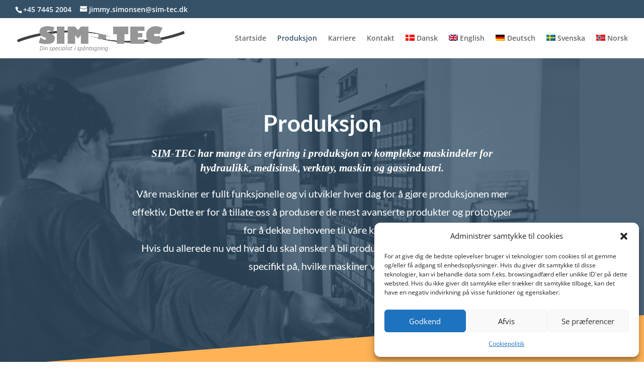

--- FILE ---
content_type: text/html; charset=UTF-8
request_url: https://www.sim-tec.dk/produksjon/?lang=no
body_size: 14023
content:
<!DOCTYPE html><html lang="nb-NO"><head><meta charset="UTF-8" /><meta http-equiv="X-UA-Compatible" content="IE=edge"><link rel="pingback" href="https://www.sim-tec.dk/xmlrpc.php" /> <script type="text/javascript">document.documentElement.className = 'js';</script> <link media="all" href="https://www.sim-tec.dk/wp-content/cache/autoptimize/css/autoptimize_5385a8621a53e4c355dd8ea6d35206ce.css" rel="stylesheet"><link media="none" href="https://www.sim-tec.dk/wp-content/cache/autoptimize/css/autoptimize_cef5f1f4960bd31ddc12be10ee447770.css" rel="stylesheet"><title>Produksjon | Sim-Tec</title><link rel="preconnect" href="https://fonts.gstatic.com" crossorigin /><meta name='robots' content='max-image-preview:large' /><link rel="alternate" hreflang="da" href="https://www.sim-tec.dk/produktion/" /><link rel="alternate" hreflang="en" href="https://www.sim-tec.dk/production/?lang=en" /><link rel="alternate" hreflang="de" href="https://www.sim-tec.dk/produktion/?lang=de" /><link rel="alternate" hreflang="sv" href="https://www.sim-tec.dk/produktion/?lang=sv" /><link rel="alternate" hreflang="no" href="https://www.sim-tec.dk/produksjon/?lang=no" /><link rel="alternate" hreflang="x-default" href="https://www.sim-tec.dk/produktion/" /> <script type="text/javascript">let jqueryParams=[],jQuery=function(r){return jqueryParams=[...jqueryParams,r],jQuery},$=function(r){return jqueryParams=[...jqueryParams,r],$};window.jQuery=jQuery,window.$=jQuery;let customHeadScripts=!1;jQuery.fn=jQuery.prototype={},$.fn=jQuery.prototype={},jQuery.noConflict=function(r){if(window.jQuery)return jQuery=window.jQuery,$=window.jQuery,customHeadScripts=!0,jQuery.noConflict},jQuery.ready=function(r){jqueryParams=[...jqueryParams,r]},$.ready=function(r){jqueryParams=[...jqueryParams,r]},jQuery.load=function(r){jqueryParams=[...jqueryParams,r]},$.load=function(r){jqueryParams=[...jqueryParams,r]},jQuery.fn.ready=function(r){jqueryParams=[...jqueryParams,r]},$.fn.ready=function(r){jqueryParams=[...jqueryParams,r]};</script><link rel="alternate" type="application/rss+xml" title="Sim-Tec &raquo; strøm" href="https://www.sim-tec.dk/feed/?lang=no" /><link rel="alternate" type="application/rss+xml" title="Sim-Tec &raquo; kommentarstrøm" href="https://www.sim-tec.dk/comments/feed/?lang=no" /><link rel="alternate" title="oEmbed (JSON)" type="application/json+oembed" href="https://www.sim-tec.dk/wp-json/oembed/1.0/embed?url=https%3A%2F%2Fwww.sim-tec.dk%2Fproduksjon%2F%3Flang%3Dno" /><link rel="alternate" title="oEmbed (XML)" type="text/xml+oembed" href="https://www.sim-tec.dk/wp-json/oembed/1.0/embed?url=https%3A%2F%2Fwww.sim-tec.dk%2Fproduksjon%2F%3Flang%3Dno&#038;format=xml" /><meta content="Divi v.4.27.5" name="generator"/><link rel="https://api.w.org/" href="https://www.sim-tec.dk/wp-json/" /><link rel="alternate" title="JSON" type="application/json" href="https://www.sim-tec.dk/wp-json/wp/v2/pages/13655" /><link rel="EditURI" type="application/rsd+xml" title="RSD" href="https://www.sim-tec.dk/xmlrpc.php?rsd" /><link rel="canonical" href="https://www.sim-tec.dk/produksjon/?lang=no" /><link rel='shortlink' href='https://www.sim-tec.dk/?p=13655&#038;lang=no' /><meta name="generator" content="WPML ver:4.8.6 stt:12,1,3,38,50;" /> <script type="text/javascript">(function(url){
	if(/(?:Chrome\/26\.0\.1410\.63 Safari\/537\.31|WordfenceTestMonBot)/.test(navigator.userAgent)){ return; }
	var addEvent = function(evt, handler) {
		if (window.addEventListener) {
			document.addEventListener(evt, handler, false);
		} else if (window.attachEvent) {
			document.attachEvent('on' + evt, handler);
		}
	};
	var removeEvent = function(evt, handler) {
		if (window.removeEventListener) {
			document.removeEventListener(evt, handler, false);
		} else if (window.detachEvent) {
			document.detachEvent('on' + evt, handler);
		}
	};
	var evts = 'contextmenu dblclick drag dragend dragenter dragleave dragover dragstart drop keydown keypress keyup mousedown mousemove mouseout mouseover mouseup mousewheel scroll'.split(' ');
	var logHuman = function() {
		if (window.wfLogHumanRan) { return; }
		window.wfLogHumanRan = true;
		var wfscr = document.createElement('script');
		wfscr.type = 'text/javascript';
		wfscr.async = true;
		wfscr.src = url + '&r=' + Math.random();
		(document.getElementsByTagName('head')[0]||document.getElementsByTagName('body')[0]).appendChild(wfscr);
		for (var i = 0; i < evts.length; i++) {
			removeEvent(evts[i], logHuman);
		}
	};
	for (var i = 0; i < evts.length; i++) {
		addEvent(evts[i], logHuman);
	}
})('//www.sim-tec.dk/?wordfence_lh=1&hid=A9F74D2E625398F3F17580DF6CDC7A77&lang=no');</script> <meta name="viewport" content="width=device-width, initial-scale=1.0, maximum-scale=1.0, user-scalable=0" /><style id="et-critical-inline-css">body,.et_pb_column_1_2 .et_quote_content blockquote cite,.et_pb_column_1_2 .et_link_content a.et_link_main_url,.et_pb_column_1_3 .et_quote_content blockquote cite,.et_pb_column_3_8 .et_quote_content blockquote cite,.et_pb_column_1_4 .et_quote_content blockquote cite,.et_pb_blog_grid .et_quote_content blockquote cite,.et_pb_column_1_3 .et_link_content a.et_link_main_url,.et_pb_column_3_8 .et_link_content a.et_link_main_url,.et_pb_column_1_4 .et_link_content a.et_link_main_url,.et_pb_blog_grid .et_link_content a.et_link_main_url,body .et_pb_bg_layout_light .et_pb_post p,body .et_pb_bg_layout_dark .et_pb_post p{font-size:14px}.et_pb_slide_content,.et_pb_best_value{font-size:15px}#et_search_icon:hover,.mobile_menu_bar:before,.mobile_menu_bar:after,.et_toggle_slide_menu:after,.et-social-icon a:hover,.et_pb_sum,.et_pb_pricing li a,.et_pb_pricing_table_button,.et_overlay:before,.entry-summary p.price ins,.et_pb_member_social_links a:hover,.et_pb_widget li a:hover,.et_pb_filterable_portfolio .et_pb_portfolio_filters li a.active,.et_pb_filterable_portfolio .et_pb_portofolio_pagination ul li a.active,.et_pb_gallery .et_pb_gallery_pagination ul li a.active,.wp-pagenavi span.current,.wp-pagenavi a:hover,.nav-single a,.tagged_as a,.posted_in a{color:#0066bf}.et_pb_contact_submit,.et_password_protected_form .et_submit_button,.et_pb_bg_layout_light .et_pb_newsletter_button,.comment-reply-link,.form-submit .et_pb_button,.et_pb_bg_layout_light .et_pb_promo_button,.et_pb_bg_layout_light .et_pb_more_button,.et_pb_contact p input[type="checkbox"]:checked+label i:before,.et_pb_bg_layout_light.et_pb_module.et_pb_button{color:#0066bf}.footer-widget h4{color:#0066bf}.et-search-form,.nav li ul,.et_mobile_menu,.footer-widget li:before,.et_pb_pricing li:before,blockquote{border-color:#0066bf}.et_pb_counter_amount,.et_pb_featured_table .et_pb_pricing_heading,.et_quote_content,.et_link_content,.et_audio_content,.et_pb_post_slider.et_pb_bg_layout_dark,.et_slide_in_menu_container,.et_pb_contact p input[type="radio"]:checked+label i:before{background-color:#0066bf}a{color:#ffffff}.nav li ul{border-color:#345168}.et_secondary_nav_enabled #page-container #top-header{background-color:#345168!important}#et-secondary-nav li ul{background-color:#345168}#top-header,#top-header a,#et-secondary-nav li li a,#top-header .et-social-icon a:before{font-size:14px}#top-menu li.current-menu-ancestor>a,#top-menu li.current-menu-item>a,#top-menu li.current_page_item>a{color:#345168}#main-footer .footer-widget h4,#main-footer .widget_block h1,#main-footer .widget_block h2,#main-footer .widget_block h3,#main-footer .widget_block h4,#main-footer .widget_block h5,#main-footer .widget_block h6{color:#0066bf}.footer-widget li:before{border-color:#0066bf}@media only screen and (min-width:981px){#logo{max-height:69%}.et_pb_svg_logo #logo{height:69%}.et_fixed_nav #page-container .et-fixed-header#top-header{background-color:#345168!important}.et_fixed_nav #page-container .et-fixed-header#top-header #et-secondary-nav li ul{background-color:#345168}.et-fixed-header #top-menu li.current-menu-ancestor>a,.et-fixed-header #top-menu li.current-menu-item>a,.et-fixed-header #top-menu li.current_page_item>a{color:#345168!important}}@media only screen and (min-width:1350px){.et_pb_row{padding:27px 0}.et_pb_section{padding:54px 0}.single.et_pb_pagebuilder_layout.et_full_width_page .et_post_meta_wrapper{padding-top:81px}.et_pb_fullwidth_section{padding:0}}.et_pb_section_0.section_has_divider.et_pb_bottom_divider .et_pb_bottom_inside_divider{background-image:url([data-uri]);background-size:100% 100px;bottom:0;height:100px;z-index:10;transform:scale(-1,1)}.et_pb_fullwidth_header_0.et_pb_fullwidth_header .header-content h1,.et_pb_fullwidth_header_0.et_pb_fullwidth_header .header-content h2.et_pb_module_header,.et_pb_fullwidth_header_0.et_pb_fullwidth_header .header-content h3.et_pb_module_header,.et_pb_fullwidth_header_0.et_pb_fullwidth_header .header-content h4.et_pb_module_header,.et_pb_fullwidth_header_0.et_pb_fullwidth_header .header-content h5.et_pb_module_header,.et_pb_fullwidth_header_0.et_pb_fullwidth_header .header-content h6.et_pb_module_header{font-family:'Lato',Helvetica,Arial,Lucida,sans-serif;font-weight:700;font-size:46px;line-height:1.5em}.et_pb_fullwidth_header_0.et_pb_fullwidth_header .et_pb_header_content_wrapper{font-family:'Lato',Helvetica,Arial,Lucida,sans-serif;font-size:20px;line-height:1.8em}.et_pb_fullwidth_header_0.et_pb_fullwidth_header .et_pb_fullwidth_header_subhead{font-family:'Lato',Helvetica,Arial,Lucida,sans-serif;font-weight:700;font-size:25px;line-height:1.5em}.et_pb_fullwidth_header.et_pb_fullwidth_header_0{background-size:initial;background-position:left top;background-image:url(https://www.sim-tec.dk/wp-content/uploads/2019/02/SIMTEC_2-DSC08733_January-15-2019-032-Medium.jpg);background-color:#afafaf}.et_pb_fullwidth_header_0{padding-top:5vw;padding-bottom:150px}.et_pb_fullwidth_header_0.et_pb_fullwidth_header .et_pb_fullwidth_header_overlay{background-color:rgba(52,81,104,0.8)}.et_pb_section_1.et_pb_section{padding-bottom:150px;background-color:#ffb356!important}.et_pb_section_1.section_has_divider.et_pb_bottom_divider .et_pb_bottom_inside_divider{background-image:url([data-uri]);background-size:100% 100px;bottom:0;height:100px;z-index:1;transform:scale(-1,1)}.et_pb_text_0{margin-top:80px!important}.et_pb_image_0{width:100%;max-width:100%!important;text-align:left;margin-left:0}.et_pb_image_0 .et_pb_image_wrap,.et_pb_image_0 img{width:100%}.et_pb_section_2.et_pb_section{background-color:#345168!important}.et_pb_section_3.et_pb_section{padding-top:54px;padding-right:0px;padding-bottom:54px;padding-left:0px;background-color:#345168!important}.et_pb_image_1,.et_pb_image_2,.et_pb_image_3,.et_pb_image_4,.et_pb_image_5,.et_pb_image_6,.et_pb_image_7,.et_pb_image_8,.et_pb_image_9,.et_pb_image_10{text-align:left;margin-left:0}div.et_pb_section.et_pb_section_4{background-image:linear-gradient(180deg,#e8e8e8 0%,rgba(255,255,255,0.7) 100%),url(https://www.sim-tec.dk/wp-content/uploads/2019/02/SIMTEC_2-DSC08693_January-15-2019-026-Medium-1.jpg)!important}.et_pb_section_4.et_pb_section{padding-top:105px;padding-bottom:105px;background-color:#ffbe6b!important}.et_pb_section_4.section_has_divider.et_pb_bottom_divider .et_pb_bottom_inside_divider{background-image:url([data-uri]);background-size:100% 100px;bottom:0;height:100px;z-index:10;transform:scale(1,-1)}.et_pb_section_4.section_has_divider.et_pb_top_divider .et_pb_top_inside_divider{background-image:url([data-uri]);background-size:100% 100px;top:0;height:100px;z-index:10;transform:scale(1,-1)}@media only screen and (min-width:981px){.et_pb_row_0,body #page-container .et-db #et-boc .et-l .et_pb_row_0.et_pb_row,body.et_pb_pagebuilder_layout.single #page-container #et-boc .et-l .et_pb_row_0.et_pb_row,body.et_pb_pagebuilder_layout.single.et_full_width_page #page-container #et-boc .et-l .et_pb_row_0.et_pb_row,.et_pb_row_1,body #page-container .et-db #et-boc .et-l .et_pb_row_1.et_pb_row,body.et_pb_pagebuilder_layout.single #page-container #et-boc .et-l .et_pb_row_1.et_pb_row,body.et_pb_pagebuilder_layout.single.et_full_width_page #page-container #et-boc .et-l .et_pb_row_1.et_pb_row,.et_pb_row_2,body #page-container .et-db #et-boc .et-l .et_pb_row_2.et_pb_row,body.et_pb_pagebuilder_layout.single #page-container #et-boc .et-l .et_pb_row_2.et_pb_row,body.et_pb_pagebuilder_layout.single.et_full_width_page #page-container #et-boc .et-l .et_pb_row_2.et_pb_row,.et_pb_row_3,body #page-container .et-db #et-boc .et-l .et_pb_row_3.et_pb_row,body.et_pb_pagebuilder_layout.single #page-container #et-boc .et-l .et_pb_row_3.et_pb_row,body.et_pb_pagebuilder_layout.single.et_full_width_page #page-container #et-boc .et-l .et_pb_row_3.et_pb_row,.et_pb_row_4,body #page-container .et-db #et-boc .et-l .et_pb_row_4.et_pb_row,body.et_pb_pagebuilder_layout.single #page-container #et-boc .et-l .et_pb_row_4.et_pb_row,body.et_pb_pagebuilder_layout.single.et_full_width_page #page-container #et-boc .et-l .et_pb_row_4.et_pb_row{width:89%;max-width:89%}}@media only screen and (max-width:980px){.et_pb_fullwidth_header_0.et_pb_fullwidth_header .header-content h1,.et_pb_fullwidth_header_0.et_pb_fullwidth_header .header-content h2.et_pb_module_header,.et_pb_fullwidth_header_0.et_pb_fullwidth_header .header-content h3.et_pb_module_header,.et_pb_fullwidth_header_0.et_pb_fullwidth_header .header-content h4.et_pb_module_header,.et_pb_fullwidth_header_0.et_pb_fullwidth_header .header-content h5.et_pb_module_header,.et_pb_fullwidth_header_0.et_pb_fullwidth_header .header-content h6.et_pb_module_header{font-size:36px}.et_pb_row_0,body #page-container .et-db #et-boc .et-l .et_pb_row_0.et_pb_row,body.et_pb_pagebuilder_layout.single #page-container #et-boc .et-l .et_pb_row_0.et_pb_row,body.et_pb_pagebuilder_layout.single.et_full_width_page #page-container #et-boc .et-l .et_pb_row_0.et_pb_row,.et_pb_row_1,body #page-container .et-db #et-boc .et-l .et_pb_row_1.et_pb_row,body.et_pb_pagebuilder_layout.single #page-container #et-boc .et-l .et_pb_row_1.et_pb_row,body.et_pb_pagebuilder_layout.single.et_full_width_page #page-container #et-boc .et-l .et_pb_row_1.et_pb_row,.et_pb_row_2,body #page-container .et-db #et-boc .et-l .et_pb_row_2.et_pb_row,body.et_pb_pagebuilder_layout.single #page-container #et-boc .et-l .et_pb_row_2.et_pb_row,body.et_pb_pagebuilder_layout.single.et_full_width_page #page-container #et-boc .et-l .et_pb_row_2.et_pb_row,.et_pb_row_3,body #page-container .et-db #et-boc .et-l .et_pb_row_3.et_pb_row,body.et_pb_pagebuilder_layout.single #page-container #et-boc .et-l .et_pb_row_3.et_pb_row,body.et_pb_pagebuilder_layout.single.et_full_width_page #page-container #et-boc .et-l .et_pb_row_3.et_pb_row,.et_pb_row_4,body #page-container .et-db #et-boc .et-l .et_pb_row_4.et_pb_row,body.et_pb_pagebuilder_layout.single #page-container #et-boc .et-l .et_pb_row_4.et_pb_row,body.et_pb_pagebuilder_layout.single.et_full_width_page #page-container #et-boc .et-l .et_pb_row_4.et_pb_row{width:80%;max-width:80%}.et_pb_text_0{margin-top:20px!important}.et_pb_image_0,.et_pb_image_1,.et_pb_image_2,.et_pb_image_3,.et_pb_image_4,.et_pb_image_5,.et_pb_image_6,.et_pb_image_7,.et_pb_image_8,.et_pb_image_9,.et_pb_image_10{text-align:center;margin-left:auto;margin-right:auto}.et_pb_image_1 .et_pb_image_wrap img,.et_pb_image_2 .et_pb_image_wrap img,.et_pb_image_3 .et_pb_image_wrap img,.et_pb_image_4 .et_pb_image_wrap img,.et_pb_image_5 .et_pb_image_wrap img,.et_pb_image_6 .et_pb_image_wrap img,.et_pb_image_7 .et_pb_image_wrap img,.et_pb_image_8 .et_pb_image_wrap img,.et_pb_image_9 .et_pb_image_wrap img,.et_pb_image_10 .et_pb_image_wrap img{width:auto}}@media only screen and (max-width:767px){.et_pb_image_1 .et_pb_image_wrap img,.et_pb_image_2 .et_pb_image_wrap img,.et_pb_image_3 .et_pb_image_wrap img,.et_pb_image_4 .et_pb_image_wrap img,.et_pb_image_5 .et_pb_image_wrap img,.et_pb_image_6 .et_pb_image_wrap img,.et_pb_image_7 .et_pb_image_wrap img,.et_pb_image_8 .et_pb_image_wrap img,.et_pb_image_9 .et_pb_image_wrap img,.et_pb_image_10 .et_pb_image_wrap img{width:auto}}</style></head><body data-rsssl=1 data-cmplz=1 class="wp-singular page-template-default page page-id-13655 wp-theme-Divi et_pb_button_helper_class et_fullwidth_nav et_fullwidth_secondary_nav et_fixed_nav et_show_nav et_secondary_nav_enabled et_primary_nav_dropdown_animation_fade et_secondary_nav_dropdown_animation_fade et_header_style_left et_pb_footer_columns4 et_cover_background et_pb_gutter osx et_pb_gutters3 et_pb_pagebuilder_layout et_no_sidebar et_divi_theme et-db"><div id="page-container"><div id="top-header"><div class="container clearfix"><div id="et-info"> <span id="et-info-phone">+45 7445 2004</span> <a href="mailto:jimmy.simonsen@sim-tec.dk"><span id="et-info-email">jimmy.simonsen@sim-tec.dk</span></a></div><div id="et-secondary-menu"></div></div></div><header id="main-header" data-height-onload="66"><div class="container clearfix et_menu_container"><div class="logo_container"> <span class="logo_helper"></span> <a href="https://www.sim-tec.dk/?lang=no"> <img src="https://www.sim-tec.dk/wp-content/uploads/2015/05/logostor.jpg" width="995" height="165" alt="Sim-Tec" id="logo" data-height-percentage="69" /> </a></div><div id="et-top-navigation" data-height="66" data-fixed-height="40"><nav id="top-menu-nav"><ul id="top-menu" class="nav"><li id="menu-item-13682" class="menu-item menu-item-type-post_type menu-item-object-page menu-item-home menu-item-13682"><a href="https://www.sim-tec.dk/?lang=no">Startside</a></li><li id="menu-item-13681" class="menu-item menu-item-type-post_type menu-item-object-page current-menu-item page_item page-item-13655 current_page_item menu-item-13681"><a href="https://www.sim-tec.dk/produksjon/?lang=no" aria-current="page">Produksjon</a></li><li id="menu-item-13680" class="menu-item menu-item-type-post_type menu-item-object-page menu-item-13680"><a href="https://www.sim-tec.dk/karriere/?lang=no">Karriere</a></li><li id="menu-item-13679" class="menu-item menu-item-type-post_type menu-item-object-page menu-item-13679"><a href="https://www.sim-tec.dk/kontakt/?lang=no">Kontakt</a></li><li id="menu-item-wpml-ls-79-da" class="menu-item wpml-ls-slot-79 wpml-ls-item wpml-ls-item-da wpml-ls-menu-item wpml-ls-first-item menu-item-type-wpml_ls_menu_item menu-item-object-wpml_ls_menu_item menu-item-wpml-ls-79-da"><a href="https://www.sim-tec.dk/produktion/" title="Switch to Dansk" aria-label="Switch to Dansk" role="menuitem"><img
 class="wpml-ls-flag"
 src="https://www.sim-tec.dk/wp-content/plugins/sitepress-multilingual-cms/res/flags/da.png"
 alt="" 
 /><span class="wpml-ls-native" lang="da">Dansk</span></a></li><li id="menu-item-wpml-ls-79-en" class="menu-item wpml-ls-slot-79 wpml-ls-item wpml-ls-item-en wpml-ls-menu-item menu-item-type-wpml_ls_menu_item menu-item-object-wpml_ls_menu_item menu-item-wpml-ls-79-en"><a href="https://www.sim-tec.dk/production/?lang=en" title="Switch to English" aria-label="Switch to English" role="menuitem"><img
 class="wpml-ls-flag"
 src="https://www.sim-tec.dk/wp-content/plugins/sitepress-multilingual-cms/res/flags/en.png"
 alt="" 
 /><span class="wpml-ls-native" lang="en">English</span></a></li><li id="menu-item-wpml-ls-79-de" class="menu-item wpml-ls-slot-79 wpml-ls-item wpml-ls-item-de wpml-ls-menu-item menu-item-type-wpml_ls_menu_item menu-item-object-wpml_ls_menu_item menu-item-wpml-ls-79-de"><a href="https://www.sim-tec.dk/produktion/?lang=de" title="Switch to Deutsch" aria-label="Switch to Deutsch" role="menuitem"><img
 class="wpml-ls-flag"
 src="https://www.sim-tec.dk/wp-content/plugins/sitepress-multilingual-cms/res/flags/de.png"
 alt="" 
 /><span class="wpml-ls-native" lang="de">Deutsch</span></a></li><li id="menu-item-wpml-ls-79-sv" class="menu-item wpml-ls-slot-79 wpml-ls-item wpml-ls-item-sv wpml-ls-menu-item menu-item-type-wpml_ls_menu_item menu-item-object-wpml_ls_menu_item menu-item-wpml-ls-79-sv"><a href="https://www.sim-tec.dk/produktion/?lang=sv" title="Switch to Svenska" aria-label="Switch to Svenska" role="menuitem"><img
 class="wpml-ls-flag"
 src="https://www.sim-tec.dk/wp-content/plugins/sitepress-multilingual-cms/res/flags/sv.png"
 alt="" 
 /><span class="wpml-ls-native" lang="sv">Svenska</span></a></li><li id="menu-item-wpml-ls-79-no" class="menu-item wpml-ls-slot-79 wpml-ls-item wpml-ls-item-no wpml-ls-current-language wpml-ls-menu-item wpml-ls-last-item menu-item-type-wpml_ls_menu_item menu-item-object-wpml_ls_menu_item menu-item-wpml-ls-79-no"><a href="https://www.sim-tec.dk/produksjon/?lang=no" role="menuitem"><img
 class="wpml-ls-flag"
 src="https://www.sim-tec.dk/wp-content/plugins/sitepress-multilingual-cms/res/flags/no.png"
 alt="" 
 /><span class="wpml-ls-native" lang="no">Norsk</span></a></li></ul></nav><div id="et_mobile_nav_menu"><div class="mobile_nav closed"> <span class="select_page">Velg en side</span> <span class="mobile_menu_bar mobile_menu_bar_toggle"></span></div></div></div></div></header><div id="et-main-area"><div id="main-content"><article id="post-13655" class="post-13655 page type-page status-publish hentry"><div class="entry-content"><div class="et-l et-l--post"><div class="et_builder_inner_content et_pb_gutters3"><div class="et_pb_section et_pb_section_0 et_pb_fullwidth_section et_section_regular section_has_divider et_pb_bottom_divider" ><section class="et_pb_module et_pb_fullwidth_header et_pb_fullwidth_header_0 et_animated et_pb_text_align_center et_pb_bg_layout_dark"><div class="et_pb_fullwidth_header_container center"><div class="header-content-container center"><div class="header-content"><h1 class="et_pb_module_header">Produksjon</h1><div class="et_pb_header_content_wrapper"><h2 class="intro" style="vertical-align: baseline; margin: 0cm 0cm 7.5pt 0cm;"><i><span style="font-size: 15.5pt; font-family: 'Georgia',serif; color: #252f32;"><span style="color: #ffffff;"><strong>SIM-TEC har mange års erfaring i produksjon av komplekse maskindeler for hydraulikk, medisinsk, verktøy, maskin og gassindustri.</strong></span></p><p></span></i></h2><p>Våre maskiner er fullt funksjonelle og vi utvikler hver dag for å gjøre produksjonen mer effektiv. Dette er for å tillate oss å produsere de mest avanserte produkter og prototyper for å dekke behovene til våre kunder.</p><p>Hvis du allerede nu ved hvad du skal ønsker å bli produsert av oss, kan du kigge mere specifikt på, hvilke maskiner vi har.</p></div></div></div></div><div class="et_pb_fullwidth_header_overlay"></div><div class="et_pb_fullwidth_header_scroll"></div></section><div class="et_pb_bottom_inside_divider et-no-transition"></div></div><div class="et_pb_section et_pb_section_1 et_pb_with_background et_section_regular section_has_divider et_pb_bottom_divider" ><div class="et_pb_row et_pb_row_0 et_pb_row_fullwidth"><div class="et_pb_column et_pb_column_1_2 et_pb_column_0  et_pb_css_mix_blend_mode_passthrough"><div class="et_pb_module et_pb_text et_pb_text_0  et_pb_text_align_left et_pb_bg_layout_light"><div class="et_pb_text_inner"><h2><span style="color: #ffffff;"><strong>Vår maskinpark inneholder utstyr for CNC-fresing, CNC dreiebenker, wire og senkende gitter og ulike manuelle maskiner, for eksempel dreiebenker, fresemaskiner etc.</strong></span></h2><p><span style="color: #ffffff;"><strong></strong></span></p><p><span style="color: #ffffff;"><strong></strong></span></p><h2><span style="color: #ffffff;"><strong>Maskinparken er fullt funksjonell &#8211; og vi utvikler hver dag for å gjøre produksjonen mer effektiv.</strong></span><br /> <span style="color: #ffffff;"><strong></strong></span></h2><h2><span style="color: #ffffff;"><strong></strong></span></h2><h2><span style="color: #ffffff;"><strong></strong></span></h2><h2><span style="color: #ffffff;"><strong>Vi har muligheten til å kunne produsere selv de mest avanserte produktene, serien og prototyper som passer kundens behov.</strong></span></h2><h2><span style="color: #ffffff;"><strong></strong></span></h2><h2><span style="color: #ffffff;"><strong></strong></span></h2><h2><span style="color: #ffffff;"><strong>Vi investerer kontinuerlig i nytt utstyr, slik at vi kontinuerlig holder maskinen fullt funksjonell og i tråd med kravene og ønsker fra våre kunder og partnere.</strong></span></h2></div></div></div><div class="et_pb_column et_pb_column_1_2 et_pb_column_1  et_pb_css_mix_blend_mode_passthrough et-last-child"><div class="et_pb_module et_pb_image et_pb_image_0 et_animated et-waypoint"> <span class="et_pb_image_wrap "><img fetchpriority="high" decoding="async" width="1152" height="768" src="https://www.sim-tec.dk/wp-content/uploads/2019/03/SIMTEC_2-DSC08701_January-15-2019-027-Medium.jpg" alt="" title="" srcset="https://www.sim-tec.dk/wp-content/uploads/2019/03/SIMTEC_2-DSC08701_January-15-2019-027-Medium.jpg 1152w, https://www.sim-tec.dk/wp-content/uploads/2019/03/SIMTEC_2-DSC08701_January-15-2019-027-Medium-300x200.jpg 300w, https://www.sim-tec.dk/wp-content/uploads/2019/03/SIMTEC_2-DSC08701_January-15-2019-027-Medium-768x512.jpg 768w, https://www.sim-tec.dk/wp-content/uploads/2019/03/SIMTEC_2-DSC08701_January-15-2019-027-Medium-1024x683.jpg 1024w, https://www.sim-tec.dk/wp-content/uploads/2019/03/SIMTEC_2-DSC08701_January-15-2019-027-Medium-1080x720.jpg 1080w" sizes="(max-width: 1152px) 100vw, 1152px" class="wp-image-13571" /></span></div></div></div><div class="et_pb_bottom_inside_divider et-no-transition"></div></div><div class="et_pb_section et_pb_section_2 et_pb_with_background et_section_regular" ><div class="et_pb_row et_pb_row_1 et_pb_row_fullwidth"><div class="et_pb_column et_pb_column_4_4 et_pb_column_2  et_pb_css_mix_blend_mode_passthrough et-last-child"><div class="et_pb_module et_pb_text et_pb_text_1  et_pb_text_align_left et_pb_bg_layout_light"><div class="et_pb_text_inner"><h1><span style="color: #ffffff;"><strong>Produkter spesielt for dine behov</strong></span></h1><p><span style="color: #ffffff; font-size: large;">Vi produserer varer i <strong>aluminium</strong>, <strong>rustfritt stål,</strong> <strong>super dupleks</strong> og høylegeringsmaterialer samt varer på høyteknologiske maskiner. Vi er raske til å tilpasse og våre kompetente og fleksible ansatte kan møte selv de høyeste toleransekravene og de mest komplekse oppgavene.</span></p><h1><span style="color: #ffffff;"><strong></strong></span></h1><h1><span style="color: #ffffff;"><strong>Finish</strong></span></h1><p><span style="color: #ffffff; font-size: large;">Er en avgjørende faktor i vårt daglige liv, og vi har derfor utstyr for <strong>honning</strong>, <strong>sliping</strong>, <strong>netting</strong> og <strong>glassblåsing,</strong> slik at produktene dine kan få de rette ferdig- og toleransekravene eller bare visuell og optimal logistikk</span></p><p><span style="color: #ffffff; font-size: large;">Med nært samarbeidspartnere innen alle relevante overflatebehandlingstyper, sikrer vi at produktene dine har den riktige etterbehandlingen, for eksempel. hard krom, anodisering, herding og varmebehandling.</span></p></div></div></div></div></div><div class="et_pb_section et_pb_section_3 et_pb_with_background et_section_regular" ><div class="et_pb_row et_pb_row_2 et_pb_row_fullwidth"><div class="et_pb_column et_pb_column_1_4 et_pb_column_3  et_pb_css_mix_blend_mode_passthrough"><div class="et_pb_module et_pb_image et_pb_image_1"> <a href="https://www.sim-tec.dk/wp-content/uploads/2019/02/SIMTEC_2-DSC08707_January-15-2019-028-Medium.jpg" class="et_pb_lightbox_image" title=""><span class="et_pb_image_wrap "><img loading="lazy" decoding="async" width="1152" height="768" src="https://www.sim-tec.dk/wp-content/uploads/2019/02/SIMTEC_2-DSC08707_January-15-2019-028-Medium.jpg" alt="" title="" srcset="https://www.sim-tec.dk/wp-content/uploads/2019/02/SIMTEC_2-DSC08707_January-15-2019-028-Medium.jpg 1152w, https://www.sim-tec.dk/wp-content/uploads/2019/02/SIMTEC_2-DSC08707_January-15-2019-028-Medium-300x200.jpg 300w, https://www.sim-tec.dk/wp-content/uploads/2019/02/SIMTEC_2-DSC08707_January-15-2019-028-Medium-768x512.jpg 768w, https://www.sim-tec.dk/wp-content/uploads/2019/02/SIMTEC_2-DSC08707_January-15-2019-028-Medium-1024x683.jpg 1024w, https://www.sim-tec.dk/wp-content/uploads/2019/02/SIMTEC_2-DSC08707_January-15-2019-028-Medium-1080x720.jpg 1080w" sizes="(max-width: 1152px) 100vw, 1152px" class="wp-image-13271" /></span></a></div></div><div class="et_pb_column et_pb_column_1_4 et_pb_column_4  et_pb_css_mix_blend_mode_passthrough"><div class="et_pb_module et_pb_image et_pb_image_2"> <span class="et_pb_image_wrap "><img loading="lazy" decoding="async" width="1152" height="768" src="https://www.sim-tec.dk/wp-content/uploads/2019/02/SIMTEC_2-DSC08733_January-15-2019-032-Medium-1.jpg" alt="" title="" srcset="https://www.sim-tec.dk/wp-content/uploads/2019/02/SIMTEC_2-DSC08733_January-15-2019-032-Medium-1.jpg 1152w, https://www.sim-tec.dk/wp-content/uploads/2019/02/SIMTEC_2-DSC08733_January-15-2019-032-Medium-1-300x200.jpg 300w, https://www.sim-tec.dk/wp-content/uploads/2019/02/SIMTEC_2-DSC08733_January-15-2019-032-Medium-1-768x512.jpg 768w, https://www.sim-tec.dk/wp-content/uploads/2019/02/SIMTEC_2-DSC08733_January-15-2019-032-Medium-1-1024x683.jpg 1024w, https://www.sim-tec.dk/wp-content/uploads/2019/02/SIMTEC_2-DSC08733_January-15-2019-032-Medium-1-1080x720.jpg 1080w" sizes="(max-width: 1152px) 100vw, 1152px" class="wp-image-13272" /></span></div></div><div class="et_pb_column et_pb_column_1_4 et_pb_column_5  et_pb_css_mix_blend_mode_passthrough"><div class="et_pb_module et_pb_image et_pb_image_3"> <span class="et_pb_image_wrap "><img loading="lazy" decoding="async" width="1152" height="768" src="https://www.sim-tec.dk/wp-content/uploads/2019/02/SIMTEC_2-DSC08770_January-15-2019-043-Medium.jpg" alt="" title="" srcset="https://www.sim-tec.dk/wp-content/uploads/2019/02/SIMTEC_2-DSC08770_January-15-2019-043-Medium.jpg 1152w, https://www.sim-tec.dk/wp-content/uploads/2019/02/SIMTEC_2-DSC08770_January-15-2019-043-Medium-300x200.jpg 300w, https://www.sim-tec.dk/wp-content/uploads/2019/02/SIMTEC_2-DSC08770_January-15-2019-043-Medium-768x512.jpg 768w, https://www.sim-tec.dk/wp-content/uploads/2019/02/SIMTEC_2-DSC08770_January-15-2019-043-Medium-1024x683.jpg 1024w, https://www.sim-tec.dk/wp-content/uploads/2019/02/SIMTEC_2-DSC08770_January-15-2019-043-Medium-1080x720.jpg 1080w" sizes="(max-width: 1152px) 100vw, 1152px" class="wp-image-13273" /></span></div></div><div class="et_pb_column et_pb_column_1_4 et_pb_column_6  et_pb_css_mix_blend_mode_passthrough et-last-child"><div class="et_pb_module et_pb_image et_pb_image_4"> <span class="et_pb_image_wrap "><img loading="lazy" decoding="async" width="1152" height="768" src="https://www.sim-tec.dk/wp-content/uploads/2019/02/SIMTEC_2-DSC08772_January-15-2019-044-Medium.jpg" alt="" title="" srcset="https://www.sim-tec.dk/wp-content/uploads/2019/02/SIMTEC_2-DSC08772_January-15-2019-044-Medium.jpg 1152w, https://www.sim-tec.dk/wp-content/uploads/2019/02/SIMTEC_2-DSC08772_January-15-2019-044-Medium-300x200.jpg 300w, https://www.sim-tec.dk/wp-content/uploads/2019/02/SIMTEC_2-DSC08772_January-15-2019-044-Medium-768x512.jpg 768w, https://www.sim-tec.dk/wp-content/uploads/2019/02/SIMTEC_2-DSC08772_January-15-2019-044-Medium-1024x683.jpg 1024w, https://www.sim-tec.dk/wp-content/uploads/2019/02/SIMTEC_2-DSC08772_January-15-2019-044-Medium-1080x720.jpg 1080w" sizes="(max-width: 1152px) 100vw, 1152px" class="wp-image-13274" /></span></div></div></div></div><div class="et_pb_section et_pb_section_4 et_pb_with_background et_section_regular section_has_divider et_pb_bottom_divider et_pb_top_divider" ><div class="et_pb_top_inside_divider et-no-transition"></div><div class="et_pb_row et_pb_row_3 et_pb_row_fullwidth"><div class="et_pb_column et_pb_column_1_6 et_pb_column_7  et_pb_css_mix_blend_mode_passthrough"><div class="et_pb_module et_pb_image et_pb_image_5"> <a href="https://www.sim-tec.dk/wp-content/uploads/2019/02/SIMTEC_1-DSC08115_January-14-2019-003-Medium.jpg" class="et_pb_lightbox_image" title=""><span class="et_pb_image_wrap "><img loading="lazy" decoding="async" width="512" height="768" src="https://www.sim-tec.dk/wp-content/uploads/2019/02/SIMTEC_1-DSC08115_January-14-2019-003-Medium.jpg" alt="" title="" srcset="https://www.sim-tec.dk/wp-content/uploads/2019/02/SIMTEC_1-DSC08115_January-14-2019-003-Medium.jpg 512w, https://www.sim-tec.dk/wp-content/uploads/2019/02/SIMTEC_1-DSC08115_January-14-2019-003-Medium-200x300.jpg 200w" sizes="(max-width: 512px) 100vw, 512px" class="wp-image-13278" /></span></a></div></div><div class="et_pb_column et_pb_column_1_6 et_pb_column_8  et_pb_css_mix_blend_mode_passthrough"><div class="et_pb_module et_pb_image et_pb_image_6"> <a href="https://www.sim-tec.dk/wp-content/uploads/2019/02/SIMTEC_1-DSC08412_January-14-2019-036-Medium.jpg" class="et_pb_lightbox_image" title=""><span class="et_pb_image_wrap "><img loading="lazy" decoding="async" width="512" height="768" src="https://www.sim-tec.dk/wp-content/uploads/2019/02/SIMTEC_1-DSC08412_January-14-2019-036-Medium.jpg" alt="" title="" srcset="https://www.sim-tec.dk/wp-content/uploads/2019/02/SIMTEC_1-DSC08412_January-14-2019-036-Medium.jpg 512w, https://www.sim-tec.dk/wp-content/uploads/2019/02/SIMTEC_1-DSC08412_January-14-2019-036-Medium-200x300.jpg 200w" sizes="(max-width: 512px) 100vw, 512px" class="wp-image-13279" /></span></a></div></div><div class="et_pb_column et_pb_column_1_6 et_pb_column_9  et_pb_css_mix_blend_mode_passthrough"><div class="et_pb_module et_pb_image et_pb_image_7"> <a href="https://www.sim-tec.dk/wp-content/uploads/2019/02/SIMTEC_2-DSC08620_January-15-2019-019-Medium.jpg" class="et_pb_lightbox_image" title=""><span class="et_pb_image_wrap "><img loading="lazy" decoding="async" width="512" height="768" src="https://www.sim-tec.dk/wp-content/uploads/2019/02/SIMTEC_2-DSC08620_January-15-2019-019-Medium.jpg" alt="" title="" srcset="https://www.sim-tec.dk/wp-content/uploads/2019/02/SIMTEC_2-DSC08620_January-15-2019-019-Medium.jpg 512w, https://www.sim-tec.dk/wp-content/uploads/2019/02/SIMTEC_2-DSC08620_January-15-2019-019-Medium-200x300.jpg 200w" sizes="(max-width: 512px) 100vw, 512px" class="wp-image-13282" /></span></a></div></div><div class="et_pb_column et_pb_column_1_6 et_pb_column_10  et_pb_css_mix_blend_mode_passthrough"><div class="et_pb_module et_pb_image et_pb_image_8"> <a href="https://www.sim-tec.dk/wp-content/uploads/2019/02/SIMTEC_2-DSC08726_January-15-2019-031-Medium.jpg" class="et_pb_lightbox_image" title=""><span class="et_pb_image_wrap "><img loading="lazy" decoding="async" width="512" height="768" src="https://www.sim-tec.dk/wp-content/uploads/2019/02/SIMTEC_2-DSC08726_January-15-2019-031-Medium.jpg" alt="" title="" srcset="https://www.sim-tec.dk/wp-content/uploads/2019/02/SIMTEC_2-DSC08726_January-15-2019-031-Medium.jpg 512w, https://www.sim-tec.dk/wp-content/uploads/2019/02/SIMTEC_2-DSC08726_January-15-2019-031-Medium-200x300.jpg 200w" sizes="(max-width: 512px) 100vw, 512px" class="wp-image-13284" /></span></a></div></div><div class="et_pb_column et_pb_column_1_6 et_pb_column_11  et_pb_css_mix_blend_mode_passthrough"><div class="et_pb_module et_pb_image et_pb_image_9"> <a href="https://www.sim-tec.dk/wp-content/uploads/2019/02/SIMTEC_2-DSC08751_January-15-2019-035-Medium.jpg" class="et_pb_lightbox_image" title=""><span class="et_pb_image_wrap "><img loading="lazy" decoding="async" width="512" height="768" src="https://www.sim-tec.dk/wp-content/uploads/2019/02/SIMTEC_2-DSC08751_January-15-2019-035-Medium.jpg" alt="" title="" srcset="https://www.sim-tec.dk/wp-content/uploads/2019/02/SIMTEC_2-DSC08751_January-15-2019-035-Medium.jpg 512w, https://www.sim-tec.dk/wp-content/uploads/2019/02/SIMTEC_2-DSC08751_January-15-2019-035-Medium-200x300.jpg 200w" sizes="(max-width: 512px) 100vw, 512px" class="wp-image-13285" /></span></a></div></div><div class="et_pb_column et_pb_column_1_6 et_pb_column_12  et_pb_css_mix_blend_mode_passthrough et-last-child"><div class="et_pb_module et_pb_image et_pb_image_10"> <a href="https://www.sim-tec.dk/wp-content/uploads/2019/02/SIMTEC_2-DSC08834_January-15-2019-059-Medium.jpg" class="et_pb_lightbox_image" title=""><span class="et_pb_image_wrap "><img loading="lazy" decoding="async" width="512" height="768" src="https://www.sim-tec.dk/wp-content/uploads/2019/02/SIMTEC_2-DSC08834_January-15-2019-059-Medium.jpg" alt="" title="" srcset="https://www.sim-tec.dk/wp-content/uploads/2019/02/SIMTEC_2-DSC08834_January-15-2019-059-Medium.jpg 512w, https://www.sim-tec.dk/wp-content/uploads/2019/02/SIMTEC_2-DSC08834_January-15-2019-059-Medium-200x300.jpg 200w" sizes="(max-width: 512px) 100vw, 512px" class="wp-image-13286" /></span></a></div></div></div><div class="et_pb_row et_pb_row_4 et_pb_row_fullwidth"><div class="et_pb_column et_pb_column_4_4 et_pb_column_13  et_pb_css_mix_blend_mode_passthrough et-last-child"><div class="et_pb_module et_pb_text et_pb_text_2  et_pb_text_align_left et_pb_bg_layout_light"><div class="et_pb_text_inner"><h2><strong>Kvalitet og sporbarhet</strong></h2><p><strong>i har avansert utstyr og kunnskap for å måle praktisk talt alle GPS-parametere i samarbeid med ekstern leverandør. Vi er spesialister på geometrisk måling og kan hjelpe med alt fra enkle målinger til avansert måling av produktene. Komplett sporbarhet og dokumentasjon av alle prosesser og målinger er arkivert og kan leveres som ønsket.</strong></p><p><strong>Du kan trygt forlate den totale logistikken til oss, slik at du kan konsentrere deg om kjernekompetanse.</strong></p><h2><strong>Kapasitet:</strong></h2><p><strong>Med et bredt spekter av høyteknologiske maskiner og prosesser, samt kontinuerlig opplæring av våre ansatte, sikrer vi deg optimal fleksibilitet.</strong></p><p><strong>Kontinuerlig investering i ny teknologi og automatiseringsløsninger er et av måtene å gjøre oss enda mer effektive og attraktive som din foretrukne partner.</strong></p></div></div></div></div><div class="et_pb_bottom_inside_divider et-no-transition"></div></div><div class="et_pb_section et_pb_section_5 et_pb_with_background et_section_regular" ><div class="et_pb_row et_pb_row_5 et_pb_row_fullwidth"><div class="et_pb_column et_pb_column_4_4 et_pb_column_14  et_pb_css_mix_blend_mode_passthrough et-last-child"><div class="et_pb_module et_pb_text et_pb_text_3  et_pb_text_align_left et_pb_bg_layout_light"><div class="et_pb_text_inner"><h1 style="text-align: center;"><span style="color: #ffffff;"><strong>Les om vår brede kapasitet:</strong></span></h1></div></div></div></div></div><div class="et_pb_section et_pb_section_6 et_pb_with_background et_section_regular" ><div class="et_pb_row et_pb_row_6 et_pb_row_fullwidth"><div class="et_pb_column et_pb_column_1_3 et_pb_column_15  et_pb_css_mix_blend_mode_passthrough"><div class="et_pb_module et_pb_text et_pb_text_4  et_pb_text_align_left et_pb_bg_layout_light"><div class="et_pb_text_inner"><p><span style="color: #ffffff;"><strong>5-AKSET BEARBEJDNINGSCENTRE</strong></span></p><p><span style="color: #ffffff;">X600mm I Y500mm I Z500mm <strong>Utstyrt med 18 paller for ubemannet bearbeiding.</strong></span></p><p><span style="color: #ffffff;">X650mm I Y500mm I Z550mm</span></p><p><span style="color: #ffffff;"><strong>CNC VERTICAL MILLING</strong></span></p><p><span style="color: #ffffff;">X500mm | Y400mm | Z450mm <strong>Utstyrt med 2 paletter.</strong></span></p><p><span style="color: #ffffff;"><strong>MULTI PROCESSING CENTERS </strong></span></p><p><span style="color: #ffffff;">Ø630mm | Z900mm <strong>Utstyrt med robotcelle for ubemannet maskinering.</strong></span></p><p><span style="color: #ffffff;">Ø520mm | Z600mm <strong>Utstyrt med stangladere for ubemannet maskinering.</strong></span></p><p><span style="color: #ffffff;"><strong>THREAD SPARK</strong></span></p><p><span style="color: #ffffff;">X500mm I Y400mm I Z250mm <strong>4 Akset til konisk opp til 30 grader.</strong></span></p></div></div></div><div class="et_pb_column et_pb_column_1_3 et_pb_column_16  et_pb_css_mix_blend_mode_passthrough"><div class="et_pb_module et_pb_image et_pb_image_11"> <span class="et_pb_image_wrap "><img loading="lazy" decoding="async" width="1152" height="768" src="https://www.sim-tec.dk/wp-content/uploads/2019/03/SIMTEC_2-DSC08589_January-15-2019-015-Medium.jpg" alt="" title="" srcset="https://www.sim-tec.dk/wp-content/uploads/2019/03/SIMTEC_2-DSC08589_January-15-2019-015-Medium.jpg 1152w, https://www.sim-tec.dk/wp-content/uploads/2019/03/SIMTEC_2-DSC08589_January-15-2019-015-Medium-300x200.jpg 300w, https://www.sim-tec.dk/wp-content/uploads/2019/03/SIMTEC_2-DSC08589_January-15-2019-015-Medium-768x512.jpg 768w, https://www.sim-tec.dk/wp-content/uploads/2019/03/SIMTEC_2-DSC08589_January-15-2019-015-Medium-1024x683.jpg 1024w, https://www.sim-tec.dk/wp-content/uploads/2019/03/SIMTEC_2-DSC08589_January-15-2019-015-Medium-1080x720.jpg 1080w" sizes="(max-width: 1152px) 100vw, 1152px" class="wp-image-13574" /></span></div></div><div class="et_pb_column et_pb_column_1_3 et_pb_column_17  et_pb_css_mix_blend_mode_passthrough et-last-child"><div class="et_pb_module et_pb_text et_pb_text_5  et_pb_text_align_left et_pb_bg_layout_light"><div class="et_pb_text_inner"><p><span style="color: #ffffff;"><strong>Rund sliping</strong></span></p><p><span style="color: #ffffff;">Ø300mm I Z550mm</span></p><p><span style="color: #ffffff;"><strong>PLAN SLIPNING</strong></span></p><p><span style="color: #ffffff;">X500mm I Y400mm I Z400mm</span></p><p><span style="color: #ffffff;"><strong>CAT/CAM</strong></span></p><p><span style="color: #ffffff;">SolidCAM <strong>For full 5-akse samtidig behandling.</strong></span></p><p><span style="color: #ffffff;">Esprit.</span></p><p><span style="color: #ffffff;"><strong>MANUELLE MASKINER</strong></span></p><p><span style="color: #ffffff;">Miller</span></p><p><span style="color: #ffffff;">Dreiebenk</span></p></div></div></div></div></div><div class="et_pb_section et_pb_section_7 et_pb_with_background et_section_regular section_has_divider et_pb_bottom_divider et_pb_top_divider" ><div class="et_pb_top_inside_divider et-no-transition"></div><div class="et_pb_row et_pb_row_7 et_pb_row_fullwidth"><div class="et_pb_column et_pb_column_4_4 et_pb_column_18  et_pb_css_mix_blend_mode_passthrough et-last-child"><div class="et_pb_module et_pb_text et_pb_text_6  et_pb_text_align_left et_pb_bg_layout_light"><div class="et_pb_text_inner"><h2 style="text-align: center;"><span style="color: #ffffff;">Nedenfor har vi vist noen av våre produkter &#8211; for å vise hva vi som eksempel produserer for noen av våre kunder.</span></h2><h2 style="text-align: center;"><span style="color: #ffffff;">Produktene spenner både i antall og kompleksitet &#8211; vi gjør alt vi kan for å møte våre kunder og deres behov med fakta og faglig rådgivning.</span></h2></div></div></div></div></div><div class="et_pb_section et_pb_section_8 et_pb_with_background et_section_regular section_has_divider et_pb_bottom_divider et_pb_top_divider" ><div class="et_pb_top_inside_divider et-no-transition"></div><div class="et_pb_row et_pb_row_8 et_pb_row_fullwidth"><div class="et_pb_column et_pb_column_4_4 et_pb_column_19  et_pb_css_mix_blend_mode_passthrough et-last-child"><div class="et_pb_module et_pb_gallery et_pb_gallery_0  et_pb_bg_layout_light et_pb_gallery_grid"><div class="et_pb_gallery_items et_post_gallery clearfix" data-per_page="8"><div class="et_pb_gallery_item et_pb_grid_item et_pb_bg_layout_light et_pb_gallery_item_0_0"><div class="et_pb_gallery_image landscape"> <a href="https://www.sim-tec.dk/wp-content/uploads/2019/02/SIMTEC_4_v2-DSC08989-Edit_January-17-2019-001.jpg" title="SIMTEC_4_v2 - (DSC08989-Edit_January 17, 2019) - 001"> <img loading="lazy" decoding="async" width="400" height="284" src="https://www.sim-tec.dk/wp-content/uploads/2019/02/SIMTEC_4_v2-DSC08989-Edit_January-17-2019-001-400x284.jpg" srcset="https://www.sim-tec.dk/wp-content/uploads/2019/02/SIMTEC_4_v2-DSC08989-Edit_January-17-2019-001.jpg 479w, https://www.sim-tec.dk/wp-content/uploads/2019/02/SIMTEC_4_v2-DSC08989-Edit_January-17-2019-001-400x284.jpg 480w" sizes="(max-width:479px) 479px, 100vw" class="wp-image-13369" /> <span class="et_overlay"></span> </a></div></div><div class="et_pb_gallery_item et_pb_grid_item et_pb_bg_layout_light et_pb_gallery_item_0_1"><div class="et_pb_gallery_image landscape"> <a href="https://www.sim-tec.dk/wp-content/uploads/2019/02/SIMTEC_4-DSC09154_January-17-2019-025.jpg" title="SIMTEC_4 - (DSC09154_January 17, 2019) - 025"> <img loading="lazy" decoding="async" width="400" height="284" src="https://www.sim-tec.dk/wp-content/uploads/2019/02/SIMTEC_4-DSC09154_January-17-2019-025-400x284.jpg" srcset="https://www.sim-tec.dk/wp-content/uploads/2019/02/SIMTEC_4-DSC09154_January-17-2019-025.jpg 479w, https://www.sim-tec.dk/wp-content/uploads/2019/02/SIMTEC_4-DSC09154_January-17-2019-025-400x284.jpg 480w" sizes="(max-width:479px) 479px, 100vw" class="wp-image-13368" /> <span class="et_overlay"></span> </a></div></div><div class="et_pb_gallery_item et_pb_grid_item et_pb_bg_layout_light et_pb_gallery_item_0_2"><div class="et_pb_gallery_image landscape"> <a href="https://www.sim-tec.dk/wp-content/uploads/2019/02/SIMTEC_4-DSC09153_January-17-2019-024.jpg" title="SIMTEC_4 - (DSC09153_January 17, 2019) - 024"> <img loading="lazy" decoding="async" width="400" height="284" src="https://www.sim-tec.dk/wp-content/uploads/2019/02/SIMTEC_4-DSC09153_January-17-2019-024-400x284.jpg" srcset="https://www.sim-tec.dk/wp-content/uploads/2019/02/SIMTEC_4-DSC09153_January-17-2019-024.jpg 479w, https://www.sim-tec.dk/wp-content/uploads/2019/02/SIMTEC_4-DSC09153_January-17-2019-024-400x284.jpg 480w" sizes="(max-width:479px) 479px, 100vw" class="wp-image-13367" /> <span class="et_overlay"></span> </a></div></div><div class="et_pb_gallery_item et_pb_grid_item et_pb_bg_layout_light et_pb_gallery_item_0_3"><div class="et_pb_gallery_image landscape"> <a href="https://www.sim-tec.dk/wp-content/uploads/2019/02/SIMTEC_4-DSC08989-Edit_January-17-2019-016.jpg" title="SIMTEC_4 - (DSC08989-Edit_January 17, 2019) - 016"> <img loading="lazy" decoding="async" width="400" height="284" src="https://www.sim-tec.dk/wp-content/uploads/2019/02/SIMTEC_4-DSC08989-Edit_January-17-2019-016-400x284.jpg" srcset="https://www.sim-tec.dk/wp-content/uploads/2019/02/SIMTEC_4-DSC08989-Edit_January-17-2019-016.jpg 479w, https://www.sim-tec.dk/wp-content/uploads/2019/02/SIMTEC_4-DSC08989-Edit_January-17-2019-016-400x284.jpg 480w" sizes="(max-width:479px) 479px, 100vw" class="wp-image-13361" /> <span class="et_overlay"></span> </a></div></div><div class="et_pb_gallery_item et_pb_grid_item et_pb_bg_layout_light et_pb_gallery_item_0_4"><div class="et_pb_gallery_image landscape"> <a href="https://www.sim-tec.dk/wp-content/uploads/2019/02/SIMTEC_4-DSC09039-Edit_January-17-2019-018.jpg" title="SIMTEC_4 - (DSC09039-Edit_January 17, 2019) - 018"> <img loading="lazy" decoding="async" width="400" height="284" src="https://www.sim-tec.dk/wp-content/uploads/2019/02/SIMTEC_4-DSC09039-Edit_January-17-2019-018-400x284.jpg" srcset="https://www.sim-tec.dk/wp-content/uploads/2019/02/SIMTEC_4-DSC09039-Edit_January-17-2019-018.jpg 479w, https://www.sim-tec.dk/wp-content/uploads/2019/02/SIMTEC_4-DSC09039-Edit_January-17-2019-018-400x284.jpg 480w" sizes="(max-width:479px) 479px, 100vw" class="wp-image-13362" /> <span class="et_overlay"></span> </a></div></div><div class="et_pb_gallery_item et_pb_grid_item et_pb_bg_layout_light et_pb_gallery_item_0_5"><div class="et_pb_gallery_image landscape"> <a href="https://www.sim-tec.dk/wp-content/uploads/2019/02/SIMTEC_4-DSC08973_January-17-2019-013.jpg" title="SIMTEC_4 - (DSC08973_January 17, 2019) - 013"> <img loading="lazy" decoding="async" width="400" height="284" src="https://www.sim-tec.dk/wp-content/uploads/2019/02/SIMTEC_4-DSC08973_January-17-2019-013-400x284.jpg" srcset="https://www.sim-tec.dk/wp-content/uploads/2019/02/SIMTEC_4-DSC08973_January-17-2019-013.jpg 479w, https://www.sim-tec.dk/wp-content/uploads/2019/02/SIMTEC_4-DSC08973_January-17-2019-013-400x284.jpg 480w" sizes="(max-width:479px) 479px, 100vw" class="wp-image-13358" /> <span class="et_overlay"></span> </a></div></div><div class="et_pb_gallery_item et_pb_grid_item et_pb_bg_layout_light et_pb_gallery_item_0_6"><div class="et_pb_gallery_image landscape"> <a href="https://www.sim-tec.dk/wp-content/uploads/2019/02/SIMTEC_4-DSC00124_January-17-2019-006.jpg" title="SIMTEC_4 - (DSC00124_January 17, 2019) - 006"> <img loading="lazy" decoding="async" width="400" height="284" src="https://www.sim-tec.dk/wp-content/uploads/2019/02/SIMTEC_4-DSC00124_January-17-2019-006-400x284.jpg" srcset="https://www.sim-tec.dk/wp-content/uploads/2019/02/SIMTEC_4-DSC00124_January-17-2019-006.jpg 479w, https://www.sim-tec.dk/wp-content/uploads/2019/02/SIMTEC_4-DSC00124_January-17-2019-006-400x284.jpg 480w" sizes="(max-width:479px) 479px, 100vw" class="wp-image-13353" /> <span class="et_overlay"></span> </a></div></div><div class="et_pb_gallery_item et_pb_grid_item et_pb_bg_layout_light et_pb_gallery_item_0_7"><div class="et_pb_gallery_image landscape"> <a href="https://www.sim-tec.dk/wp-content/uploads/2019/02/SIMTEC_4-DSC00122_January-17-2019-005.jpg" title="SIMTEC_4 - (DSC00122_January 17, 2019) - 005"> <img loading="lazy" decoding="async" width="400" height="284" src="https://www.sim-tec.dk/wp-content/uploads/2019/02/SIMTEC_4-DSC00122_January-17-2019-005-400x284.jpg" srcset="https://www.sim-tec.dk/wp-content/uploads/2019/02/SIMTEC_4-DSC00122_January-17-2019-005.jpg 479w, https://www.sim-tec.dk/wp-content/uploads/2019/02/SIMTEC_4-DSC00122_January-17-2019-005-400x284.jpg 480w" sizes="(max-width:479px) 479px, 100vw" class="wp-image-13352" /> <span class="et_overlay"></span> </a></div></div></div><div class="et_pb_gallery_pagination"></div></div></div></div><div class="et_pb_row et_pb_row_9 et_pb_row_fullwidth"><div class="et_pb_column et_pb_column_4_4 et_pb_column_20  et_pb_css_mix_blend_mode_passthrough et-last-child"><div class="et_pb_module et_pb_gallery et_pb_gallery_1  et_pb_bg_layout_light et_pb_gallery_grid"><div class="et_pb_gallery_items et_post_gallery clearfix" data-per_page="8"><div class="et_pb_gallery_item et_pb_grid_item et_pb_bg_layout_light et_pb_gallery_item_1_0"><div class="et_pb_gallery_image landscape"> <a href="https://www.sim-tec.dk/wp-content/uploads/2019/02/SIMTEC_4-DSC09144-Edit_January-17-2019-023.jpg" title="SIMTEC_4 - (DSC09144-Edit_January 17, 2019) - 023"> <img loading="lazy" decoding="async" width="400" height="284" src="https://www.sim-tec.dk/wp-content/uploads/2019/02/SIMTEC_4-DSC09144-Edit_January-17-2019-023-400x284.jpg" srcset="https://www.sim-tec.dk/wp-content/uploads/2019/02/SIMTEC_4-DSC09144-Edit_January-17-2019-023.jpg 479w, https://www.sim-tec.dk/wp-content/uploads/2019/02/SIMTEC_4-DSC09144-Edit_January-17-2019-023-400x284.jpg 480w" sizes="(max-width:479px) 479px, 100vw" class="wp-image-13366" /> <span class="et_overlay"></span> </a></div></div><div class="et_pb_gallery_item et_pb_grid_item et_pb_bg_layout_light et_pb_gallery_item_1_1"><div class="et_pb_gallery_image landscape"> <a href="https://www.sim-tec.dk/wp-content/uploads/2019/02/SIMTEC_4-DSC09104_January-17-2019-021.jpg" title="SIMTEC_4 - (DSC09104_January 17, 2019) - 021"> <img loading="lazy" decoding="async" width="400" height="284" src="https://www.sim-tec.dk/wp-content/uploads/2019/02/SIMTEC_4-DSC09104_January-17-2019-021-400x284.jpg" srcset="https://www.sim-tec.dk/wp-content/uploads/2019/02/SIMTEC_4-DSC09104_January-17-2019-021.jpg 479w, https://www.sim-tec.dk/wp-content/uploads/2019/02/SIMTEC_4-DSC09104_January-17-2019-021-400x284.jpg 480w" sizes="(max-width:479px) 479px, 100vw" class="wp-image-13365" /> <span class="et_overlay"></span> </a></div></div><div class="et_pb_gallery_item et_pb_grid_item et_pb_bg_layout_light et_pb_gallery_item_1_2"><div class="et_pb_gallery_image landscape"> <a href="https://www.sim-tec.dk/wp-content/uploads/2019/02/SIMTEC_4-DSC09085-Edit_January-17-2019-019.jpg" title="SIMTEC_4 - (DSC09085-Edit_January 17, 2019) - 019"> <img loading="lazy" decoding="async" width="400" height="284" src="https://www.sim-tec.dk/wp-content/uploads/2019/02/SIMTEC_4-DSC09085-Edit_January-17-2019-019-400x284.jpg" srcset="https://www.sim-tec.dk/wp-content/uploads/2019/02/SIMTEC_4-DSC09085-Edit_January-17-2019-019.jpg 479w, https://www.sim-tec.dk/wp-content/uploads/2019/02/SIMTEC_4-DSC09085-Edit_January-17-2019-019-400x284.jpg 480w" sizes="(max-width:479px) 479px, 100vw" class="wp-image-13363" /> <span class="et_overlay"></span> </a></div></div><div class="et_pb_gallery_item et_pb_grid_item et_pb_bg_layout_light et_pb_gallery_item_1_3"><div class="et_pb_gallery_image landscape"> <a href="https://www.sim-tec.dk/wp-content/uploads/2019/02/SIMTEC_4-DSC00134_January-17-2019-007.jpg" title="SIMTEC_4 - (DSC00134_January 17, 2019) - 007"> <img loading="lazy" decoding="async" width="400" height="284" src="https://www.sim-tec.dk/wp-content/uploads/2019/02/SIMTEC_4-DSC00134_January-17-2019-007-400x284.jpg" srcset="https://www.sim-tec.dk/wp-content/uploads/2019/02/SIMTEC_4-DSC00134_January-17-2019-007.jpg 479w, https://www.sim-tec.dk/wp-content/uploads/2019/02/SIMTEC_4-DSC00134_January-17-2019-007-400x284.jpg 480w" sizes="(max-width:479px) 479px, 100vw" class="wp-image-13354" /> <span class="et_overlay"></span> </a></div></div><div class="et_pb_gallery_item et_pb_grid_item et_pb_bg_layout_light et_pb_gallery_item_1_4"><div class="et_pb_gallery_image landscape"> <a href="https://www.sim-tec.dk/wp-content/uploads/2019/02/SIMTEC_4-DSC00097_January-17-2019-001.jpg" title="SIMTEC_4 - (DSC00097_January 17, 2019) - 001"> <img loading="lazy" decoding="async" width="400" height="284" src="https://www.sim-tec.dk/wp-content/uploads/2019/02/SIMTEC_4-DSC00097_January-17-2019-001-400x284.jpg" srcset="https://www.sim-tec.dk/wp-content/uploads/2019/02/SIMTEC_4-DSC00097_January-17-2019-001.jpg 479w, https://www.sim-tec.dk/wp-content/uploads/2019/02/SIMTEC_4-DSC00097_January-17-2019-001-400x284.jpg 480w" sizes="(max-width:479px) 479px, 100vw" class="wp-image-13348" /> <span class="et_overlay"></span> </a></div></div><div class="et_pb_gallery_item et_pb_grid_item et_pb_bg_layout_light et_pb_gallery_item_1_5"><div class="et_pb_gallery_image landscape"> <a href="https://www.sim-tec.dk/wp-content/uploads/2019/02/SIMTEC_4-DSC00106-Edit_January-17-2019-002.jpg" title="SIMTEC_4 - (DSC00106-Edit_January 17, 2019) - 002"> <img loading="lazy" decoding="async" width="400" height="284" src="https://www.sim-tec.dk/wp-content/uploads/2019/02/SIMTEC_4-DSC00106-Edit_January-17-2019-002-400x284.jpg" srcset="https://www.sim-tec.dk/wp-content/uploads/2019/02/SIMTEC_4-DSC00106-Edit_January-17-2019-002.jpg 479w, https://www.sim-tec.dk/wp-content/uploads/2019/02/SIMTEC_4-DSC00106-Edit_January-17-2019-002-400x284.jpg 480w" sizes="(max-width:479px) 479px, 100vw" class="wp-image-13349" /> <span class="et_overlay"></span> </a></div></div><div class="et_pb_gallery_item et_pb_grid_item et_pb_bg_layout_light et_pb_gallery_item_1_6"><div class="et_pb_gallery_image landscape"> <a href="https://www.sim-tec.dk/wp-content/uploads/2019/02/Prod3-1.jpg" title="Prod3"> <img loading="lazy" decoding="async" width="400" height="284" src="https://www.sim-tec.dk/wp-content/uploads/2019/02/Prod3-1-400x284.jpg" srcset="https://www.sim-tec.dk/wp-content/uploads/2019/02/Prod3-1.jpg 479w, https://www.sim-tec.dk/wp-content/uploads/2019/02/Prod3-1-400x284.jpg 480w" sizes="(max-width:479px) 479px, 100vw" class="wp-image-13346" /> <span class="et_overlay"></span> </a></div></div><div class="et_pb_gallery_item et_pb_grid_item et_pb_bg_layout_light et_pb_gallery_item_1_7"><div class="et_pb_gallery_image landscape"> <a href="https://www.sim-tec.dk/wp-content/uploads/2019/02/Prod2-1.jpg" title="Prod2"> <img loading="lazy" decoding="async" width="400" height="284" src="https://www.sim-tec.dk/wp-content/uploads/2019/02/Prod2-1-400x284.jpg" srcset="https://www.sim-tec.dk/wp-content/uploads/2019/02/Prod2-1.jpg 479w, https://www.sim-tec.dk/wp-content/uploads/2019/02/Prod2-1-400x284.jpg 480w" sizes="(max-width:479px) 479px, 100vw" class="wp-image-13345" /> <span class="et_overlay"></span> </a></div></div></div></div></div></div><div class="et_pb_bottom_inside_divider et-no-transition"></div></div><div class="et_pb_section et_pb_section_9 et_pb_with_background et_section_regular" ><div class="et_pb_row et_pb_row_10"><div class="et_pb_column et_pb_column_4_4 et_pb_column_21  et_pb_css_mix_blend_mode_passthrough et-last-child"><div class="et_pb_module et_pb_text et_pb_text_7  et_pb_text_align_center et_pb_bg_layout_dark"><div class="et_pb_text_inner"><h2>Kontakt oss for ytterligere informasjon</h2></div></div><div id="et_pb_contact_form_0" class="et_pb_module et_pb_contact_form_0 et_animated et_pb_contact_form_container clearfix" data-form_unique_num="0" data-form_unique_id=""><div class="et-pb-contact-message"></div><div class="et_pb_contact"><form class="et_pb_contact_form clearfix" method="post" action="https://www.sim-tec.dk/produksjon/?lang=no"><p class="et_pb_contact_field et_pb_contact_field_0 et_pb_contact_field_last" data-id="email" data-type="email"> <label for="et_pb_contact_email_0" class="et_pb_contact_form_label">E-postadresse</label> <input type="text" id="et_pb_contact_email_0" class="input" value="" name="et_pb_contact_email_0" data-required_mark="required" data-field_type="email" data-original_id="email" placeholder="E-postadresse"></p><p class="et_pb_contact_field et_pb_contact_field_1 et_pb_contact_field_half" data-id="full_name" data-type="input"> <label for="et_pb_contact_full_name_0" class="et_pb_contact_form_label">Navn</label> <input type="text" id="et_pb_contact_full_name_0" class="input" value="" name="et_pb_contact_full_name_0" data-required_mark="required" data-field_type="input" data-original_id="full_name" placeholder="Navn"></p><p class="et_pb_contact_field et_pb_contact_field_2 et_pb_contact_field_half et_pb_contact_field_last" data-id="phone_number" data-type="input"> <label for="et_pb_contact_phone_number_0" class="et_pb_contact_form_label">Telefonnummer</label> <input type="text" id="et_pb_contact_phone_number_0" class="input" value="" name="et_pb_contact_phone_number_0" data-required_mark="required" data-field_type="input" data-original_id="phone_number" placeholder="Telefonnummer"></p><p class="et_pb_contact_field et_pb_contact_field_3 et_pb_contact_field_last" data-id="message" data-type="text"> <label for="et_pb_contact_message_0" class="et_pb_contact_form_label">Beskjed</label><textarea name="et_pb_contact_message_0" id="et_pb_contact_message_0" class="et_pb_contact_message input" data-required_mark="required" data-field_type="text" data-original_id="message" placeholder="Beskjed"></textarea></p> <input type="hidden" value="et_contact_proccess" name="et_pb_contactform_submit_0"/><div class="et_contact_bottom_container"><div class="et_pb_contact_right"><p class="clearfix"> <span class="et_pb_contact_captcha_question">15 + 5</span> = <input type="text" size="2" class="input et_pb_contact_captcha" data-first_digit="15" data-second_digit="5" value="" name="et_pb_contact_captcha_0" data-required_mark="required" autocomplete="off"></p></div> <button type="submit" name="et_builder_submit_button" class="et_pb_contact_submit et_pb_button" data-icon="&#x24;">Send beskjed</button></div> <input type="hidden" id="_wpnonce-et-pb-contact-form-submitted-0" name="_wpnonce-et-pb-contact-form-submitted-0" value="826f8d427e" /><input type="hidden" name="_wp_http_referer" value="/produksjon/?lang=no" /></form></div></div></div></div></div></div></div></div></article></div> <span class="et_pb_scroll_top et-pb-icon"></span><footer id="main-footer"><div id="footer-bottom"><div class="container clearfix"><p id="footer-info">Designet av <a href="https://www.elegantthemes.com" title="Premium WordPress Themes">Elegant Themes</a> | Drevet med <a href="https://www.wordpress.org">WordPress</a></p></div></div></footer></div></div> <script type="speculationrules">{"prefetch":[{"source":"document","where":{"and":[{"href_matches":"/*"},{"not":{"href_matches":["/wp-*.php","/wp-admin/*","/wp-content/uploads/*","/wp-content/*","/wp-content/plugins/*","/wp-content/themes/Divi/*","/*\\?(.+)"]}},{"not":{"selector_matches":"a[rel~=\"nofollow\"]"}},{"not":{"selector_matches":".no-prefetch, .no-prefetch a"}}]},"eagerness":"conservative"}]}</script> Warning: Undefined variable $default in /customers/b/5/9/sim-tec.dk/httpd.www/wp-content/plugins/divi-footer-editor/includes/functions.php on line 81<div id="footer-editor-info"><p style="text-align: center;"><span style="color: #ffffff;"><strong>Sim-Tec ApS | Tværvej 1, DK 6430 Nordborg | CVR nummer 3051 9396</strong></span></p></div><div id="cmplz-cookiebanner-container"><div class="cmplz-cookiebanner cmplz-hidden banner-1 bottom-right-view-preferences optin cmplz-bottom-right cmplz-categories-type-view-preferences" aria-modal="true" data-nosnippet="true" role="dialog" aria-live="polite" aria-labelledby="cmplz-header-1-optin" aria-describedby="cmplz-message-1-optin"><div class="cmplz-header"><div class="cmplz-logo"></div><div class="cmplz-title" id="cmplz-header-1-optin">Administrer samtykke til cookies</div><div class="cmplz-close" tabindex="0" role="button" aria-label="Lukk dialog"> <svg aria-hidden="true" focusable="false" data-prefix="fas" data-icon="times" class="svg-inline--fa fa-times fa-w-11" role="img" xmlns="http://www.w3.org/2000/svg" viewBox="0 0 352 512"><path fill="currentColor" d="M242.72 256l100.07-100.07c12.28-12.28 12.28-32.19 0-44.48l-22.24-22.24c-12.28-12.28-32.19-12.28-44.48 0L176 189.28 75.93 89.21c-12.28-12.28-32.19-12.28-44.48 0L9.21 111.45c-12.28 12.28-12.28 32.19 0 44.48L109.28 256 9.21 356.07c-12.28 12.28-12.28 32.19 0 44.48l22.24 22.24c12.28 12.28 32.2 12.28 44.48 0L176 322.72l100.07 100.07c12.28 12.28 32.2 12.28 44.48 0l22.24-22.24c12.28-12.28 12.28-32.19 0-44.48L242.72 256z"></path></svg></div></div><div class="cmplz-divider cmplz-divider-header"></div><div class="cmplz-body"><div class="cmplz-message" id="cmplz-message-1-optin">For at give dig de bedste oplevelser bruger vi teknologier som cookies til at gemme og/eller få adgang til enhedsoplysninger. Hvis du giver dit samtykke til disse teknologier, kan vi behandle data som f.eks. browsingadfærd eller unikke ID'er på dette websted. Hvis du ikke giver dit samtykke eller trækker dit samtykke tilbage, kan det have en negativ indvirkning på visse funktioner og egenskaber.</div><div class="cmplz-categories"> <details class="cmplz-category cmplz-functional" > <summary> <span class="cmplz-category-header"> <span class="cmplz-category-title">Funktionsdygtig</span> <span class='cmplz-always-active'> <span class="cmplz-banner-checkbox"> <input type="checkbox"
 id="cmplz-functional-optin"
 data-category="cmplz_functional"
 class="cmplz-consent-checkbox cmplz-functional"
 size="40"
 value="1"/> <label class="cmplz-label" for="cmplz-functional-optin"><span class="screen-reader-text">Funktionsdygtig</span></label> </span> Alltid aktiv </span> <span class="cmplz-icon cmplz-open"> <svg xmlns="http://www.w3.org/2000/svg" viewBox="0 0 448 512"  height="18" ><path d="M224 416c-8.188 0-16.38-3.125-22.62-9.375l-192-192c-12.5-12.5-12.5-32.75 0-45.25s32.75-12.5 45.25 0L224 338.8l169.4-169.4c12.5-12.5 32.75-12.5 45.25 0s12.5 32.75 0 45.25l-192 192C240.4 412.9 232.2 416 224 416z"/></svg> </span> </span> </summary><div class="cmplz-description"> <span class="cmplz-description-functional">Den tekniske lagring eller adgang er strengt nødvendig med det legitime formål at muliggøre brugen af en specifik tjeneste, som abonnenten eller brugeren udtrykkeligt har anmodet om, eller udelukkende med det formål at overføre en kommunikation via et elektronisk kommunikationsnet.</span></div> </details> <details class="cmplz-category cmplz-preferences" > <summary> <span class="cmplz-category-header"> <span class="cmplz-category-title">Præferencer</span> <span class="cmplz-banner-checkbox"> <input type="checkbox"
 id="cmplz-preferences-optin"
 data-category="cmplz_preferences"
 class="cmplz-consent-checkbox cmplz-preferences"
 size="40"
 value="1"/> <label class="cmplz-label" for="cmplz-preferences-optin"><span class="screen-reader-text">Præferencer</span></label> </span> <span class="cmplz-icon cmplz-open"> <svg xmlns="http://www.w3.org/2000/svg" viewBox="0 0 448 512"  height="18" ><path d="M224 416c-8.188 0-16.38-3.125-22.62-9.375l-192-192c-12.5-12.5-12.5-32.75 0-45.25s32.75-12.5 45.25 0L224 338.8l169.4-169.4c12.5-12.5 32.75-12.5 45.25 0s12.5 32.75 0 45.25l-192 192C240.4 412.9 232.2 416 224 416z"/></svg> </span> </span> </summary><div class="cmplz-description"> <span class="cmplz-description-preferences">Den tekniske lagring eller adgang er nødvendig for det legitime formål at lagre præferencer, som abonnenten eller brugeren ikke har anmodet om.</span></div> </details> <details class="cmplz-category cmplz-statistics" > <summary> <span class="cmplz-category-header"> <span class="cmplz-category-title">Statistikker</span> <span class="cmplz-banner-checkbox"> <input type="checkbox"
 id="cmplz-statistics-optin"
 data-category="cmplz_statistics"
 class="cmplz-consent-checkbox cmplz-statistics"
 size="40"
 value="1"/> <label class="cmplz-label" for="cmplz-statistics-optin"><span class="screen-reader-text">Statistikker</span></label> </span> <span class="cmplz-icon cmplz-open"> <svg xmlns="http://www.w3.org/2000/svg" viewBox="0 0 448 512"  height="18" ><path d="M224 416c-8.188 0-16.38-3.125-22.62-9.375l-192-192c-12.5-12.5-12.5-32.75 0-45.25s32.75-12.5 45.25 0L224 338.8l169.4-169.4c12.5-12.5 32.75-12.5 45.25 0s12.5 32.75 0 45.25l-192 192C240.4 412.9 232.2 416 224 416z"/></svg> </span> </span> </summary><div class="cmplz-description"> <span class="cmplz-description-statistics">Den tekniske lagring eller adgang, der udelukkende anvendes til statistiske formål.</span> <span class="cmplz-description-statistics-anonymous">Den tekniske lagring eller adgang, der udelukkende anvendes til anonyme statistiske formål. Uden en stævning, frivillig overholdelse fra din internetudbyders side eller yderligere optegnelser fra en tredjepart kan oplysninger, der er gemt eller hentet til dette formål alene, normalt ikke bruges til at identificere dig.</span></div> </details> <details class="cmplz-category cmplz-marketing" > <summary> <span class="cmplz-category-header"> <span class="cmplz-category-title">Marketing</span> <span class="cmplz-banner-checkbox"> <input type="checkbox"
 id="cmplz-marketing-optin"
 data-category="cmplz_marketing"
 class="cmplz-consent-checkbox cmplz-marketing"
 size="40"
 value="1"/> <label class="cmplz-label" for="cmplz-marketing-optin"><span class="screen-reader-text">Marketing</span></label> </span> <span class="cmplz-icon cmplz-open"> <svg xmlns="http://www.w3.org/2000/svg" viewBox="0 0 448 512"  height="18" ><path d="M224 416c-8.188 0-16.38-3.125-22.62-9.375l-192-192c-12.5-12.5-12.5-32.75 0-45.25s32.75-12.5 45.25 0L224 338.8l169.4-169.4c12.5-12.5 32.75-12.5 45.25 0s12.5 32.75 0 45.25l-192 192C240.4 412.9 232.2 416 224 416z"/></svg> </span> </span> </summary><div class="cmplz-description"> <span class="cmplz-description-marketing">Den tekniske lagring eller adgang er nødvendig for at oprette brugerprofiler med henblik på at sende reklamer eller for at spore brugeren på et websted eller på tværs af flere websteder med henblik på lignende markedsføringsformål.</span></div> </details></div></div><div class="cmplz-links cmplz-information"><ul><li><a class="cmplz-link cmplz-manage-options cookie-statement" href="#" data-relative_url="#cmplz-manage-consent-container">Administrer alternativer</a></li><li><a class="cmplz-link cmplz-manage-third-parties cookie-statement" href="#" data-relative_url="#cmplz-cookies-overview">Administrer tjenester</a></li><li><a class="cmplz-link cmplz-manage-vendors tcf cookie-statement" href="#" data-relative_url="#cmplz-tcf-wrapper">Administrer {vendor_count}-leverandører</a></li><li><a class="cmplz-link cmplz-external cmplz-read-more-purposes tcf" target="_blank" rel="noopener noreferrer nofollow" href="https://cookiedatabase.org/tcf/purposes/" aria-label="Read more about TCF purposes on Cookie Database">Les mer om disse formålene</a></li></ul></div><div class="cmplz-divider cmplz-footer"></div><div class="cmplz-buttons"> <button class="cmplz-btn cmplz-accept">Godkend</button> <button class="cmplz-btn cmplz-deny">Afvis</button> <button class="cmplz-btn cmplz-view-preferences">Se præferencer</button> <button class="cmplz-btn cmplz-save-preferences">Gem præferencer</button> <a class="cmplz-btn cmplz-manage-options tcf cookie-statement" href="#" data-relative_url="#cmplz-manage-consent-container">Se præferencer</a></div><div class="cmplz-documents cmplz-links"><ul><li><a class="cmplz-link cookie-statement" href="#" data-relative_url="">{title}</a></li><li><a class="cmplz-link privacy-statement" href="#" data-relative_url="">{title}</a></li><li><a class="cmplz-link impressum" href="#" data-relative_url="">{title}</a></li></ul></div></div></div><div id="cmplz-manage-consent" data-nosnippet="true"><button class="cmplz-btn cmplz-hidden cmplz-manage-consent manage-consent-1">Administrer samtykke</button></div> <script type="text/javascript">var et_animation_data = [{"class":"et_pb_fullwidth_header_0","style":"slideTop","repeat":"once","duration":"1000ms","delay":"0ms","intensity":"2%","starting_opacity":"0%","speed_curve":"ease-in-out"},{"class":"et_pb_image_0","style":"slide","repeat":"once","duration":"1450ms","delay":"0ms","intensity":"50%","starting_opacity":"0%","speed_curve":"ease-in-out"},{"class":"et_pb_contact_form_0","style":"slideBottom","repeat":"once","duration":"1000ms","delay":"0ms","intensity":"5%","starting_opacity":"0%","speed_curve":"ease-in-out"}];</script> <script type="text/javascript" src="https://www.sim-tec.dk/wp-includes/js/jquery/jquery.min.js" id="jquery-core-js"></script> <script type="text/javascript" id="jquery-js-after">jqueryParams.length&&$.each(jqueryParams,function(e,r){if("function"==typeof r){var n=String(r);n.replace("$","jQuery");var a=new Function("return "+n)();$(document).ready(a)}});
//# sourceURL=jquery-js-after</script> <script type="text/javascript" id="divi-custom-script-js-extra">var DIVI = {"item_count":"%d Item","items_count":"%d Items"};
var et_builder_utils_params = {"condition":{"diviTheme":true,"extraTheme":false},"scrollLocations":["app","top"],"builderScrollLocations":{"desktop":"app","tablet":"app","phone":"app"},"onloadScrollLocation":"app","builderType":"fe"};
var et_frontend_scripts = {"builderCssContainerPrefix":"#et-boc","builderCssLayoutPrefix":"#et-boc .et-l"};
var et_pb_custom = {"ajaxurl":"https://www.sim-tec.dk/wp-admin/admin-ajax.php","images_uri":"https://www.sim-tec.dk/wp-content/themes/Divi/images","builder_images_uri":"https://www.sim-tec.dk/wp-content/themes/Divi/includes/builder/images","et_frontend_nonce":"a7e5e22e58","subscription_failed":"Kontroll\u00e9r at feltene nedenfor er riktig fylt ut.","et_ab_log_nonce":"ec25801c2c","fill_message":"Fyll ut f\u00f8lgende felt:","contact_error_message":"Vennligst, fikse f\u00f8lgende feil:","invalid":"Ugyldig e-postadresse","captcha":"Captcha","prev":"Forrige","previous":"Forrige","next":"Neste","wrong_captcha":"Du skrev inn feil tegn i captcha.","wrong_checkbox":"Avmerkingsboks","ignore_waypoints":"no","is_divi_theme_used":"1","widget_search_selector":".widget_search","ab_tests":[],"is_ab_testing_active":"","page_id":"13655","unique_test_id":"","ab_bounce_rate":"5","is_cache_plugin_active":"yes","is_shortcode_tracking":"","tinymce_uri":"https://www.sim-tec.dk/wp-content/themes/Divi/includes/builder/frontend-builder/assets/vendors","accent_color":"#0066bf","waypoints_options":[]};
var et_pb_box_shadow_elements = [];
//# sourceURL=divi-custom-script-js-extra</script> <script type="text/javascript" id="cmplz-cookiebanner-js-extra">var complianz = {"prefix":"cmplz_","user_banner_id":"1","set_cookies":[],"block_ajax_content":"","banner_version":"20","version":"7.4.4.2","store_consent":"","do_not_track_enabled":"","consenttype":"optin","region":"eu","geoip":"","dismiss_timeout":"","disable_cookiebanner":"","soft_cookiewall":"","dismiss_on_scroll":"","cookie_expiry":"365","url":"https://www.sim-tec.dk/wp-json/complianz/v1/","locale":"lang=nb&locale=nb_NO","set_cookies_on_root":"","cookie_domain":"","current_policy_id":"14","cookie_path":"/?lang=no/","categories":{"statistics":"statistikk","marketing":"markedsf\u00f8ring"},"tcf_active":"","placeholdertext":"Klikk for \u00e5 godta {category} informasjonskapsler og aktivere dette innholdet","css_file":"https://www.sim-tec.dk/wp-content/uploads/complianz/css/banner-{banner_id}-{type}.css?v=20","page_links":{"eu":{"cookie-statement":{"title":"Cookiepolitik ","url":"https://www.sim-tec.dk/cookiepolitik-eu/"}}},"tm_categories":"","forceEnableStats":"","preview":"","clean_cookies":"","aria_label":"Klikk for \u00e5 godta {category} informasjonskapsler og aktivere dette innholdet"};
//# sourceURL=cmplz-cookiebanner-js-extra</script> <script defer src="https://www.sim-tec.dk/wp-content/cache/autoptimize/js/autoptimize_7d504fab8fc7fd75e3868ddb65016ecd.js"></script></body></html>